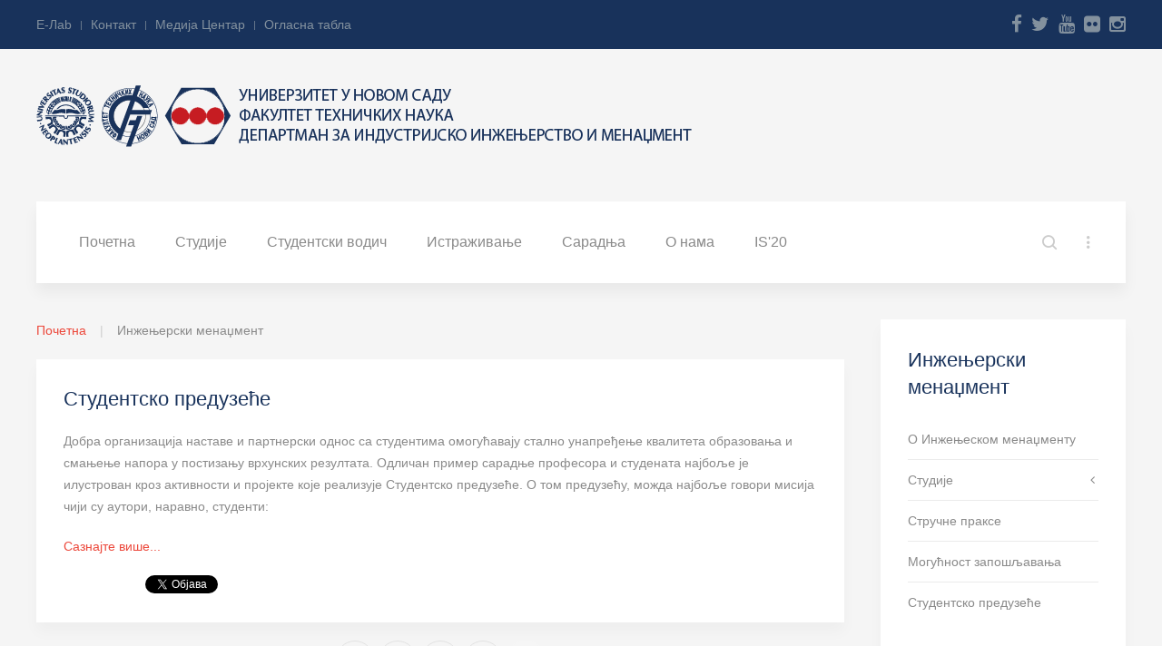

--- FILE ---
content_type: text/html; charset=utf-8
request_url: https://iim.ftn.uns.ac.rs/inzenjerski-menazment?start=4
body_size: 5588
content:
<!DOCTYPE HTML>
<html lang="sr-rs" dir="ltr"  data-config='{"twitter":1,"plusone":1,"facebook":1,"style":"default"}'>

<head>
<meta charset="utf-8">
<meta http-equiv="X-UA-Compatible" content="IE=edge">
<meta name="viewport" content="width=device-width, initial-scale=1">
<base href="https://iim.ftn.uns.ac.rs/inzenjerski-menazment" />
	<meta name="keywords" content="Департман за индустријско инжењерство и менаџмент, Fakultet tehničkih nauka, Department of Industrial Engineering and Managament, Department of Industrial Engineering and Management, IIM, DIIM, IJIEM, FTN, IJIEM, IJIEM Journal, International Journal of Industrial Engineering and Management, Inženjerski menadžment, Industrijsko inženjerstvo, Mehatronika, Inženjrstvo informacionih sistema" />
	<meta name="rights" content="IIM FTN" />
	<meta name="description" content="Департман за индустријско инжењерство и менаџмент, Факултет техничких наука, Универзитет у Новом Саду / Department of Industrial Engineering and Management, Faculty of Technical Sciences, University of Novi Sad" />
	<meta name="generator" content="Joomla! - Open Source Content Management" />
	<title>Инжењерски менаџмент</title>
	<link href="/inzenjerski-menazment?format=feed&amp;type=rss" rel="alternate" type="application/rss+xml" title="RSS 2.0" />
	<link href="/inzenjerski-menazment?format=feed&amp;type=atom" rel="alternate" type="application/atom+xml" title="Atom 1.0" />
	<link href="https://iim.ftn.uns.ac.rs/component/search/?Itemid=107&amp;format=opensearch" rel="search" title="Претрага Департман за индустријско инжењерство и менаџмент" type="application/opensearchdescription+xml" />
	<link href="https://iim.ftn.uns.ac.rs/component/search/?Itemid=244&amp;format=opensearch" rel="search" title="Претрага Департман за индустријско инжењерство и менаџмент" type="application/opensearchdescription+xml" />
	<link href="/templates/yoo_avion/favicon.ico" rel="shortcut icon" type="image/vnd.microsoft.icon" />
	<link href="/templates/yoo_avion/widgetkit/widgets/tabs-avion/styles/tabs.css" rel="stylesheet" type="text/css" id="tabs-avion-css" />
	<script type="application/json" class="joomla-script-options new">{"csrf.token":"889f3656f3cfbfbe8b52b403a34b18c1","system.paths":{"root":"","base":""},"system.keepalive":{"interval":840000,"uri":"\/component\/ajax\/?format=json"}}</script>
	<script src="/media/jui/js/jquery.min.js?ada741654e0fe2323bd49a9eb32ad758" type="text/javascript"></script>
	<script src="/media/jui/js/jquery-noconflict.js?ada741654e0fe2323bd49a9eb32ad758" type="text/javascript"></script>
	<script src="/media/jui/js/jquery-migrate.min.js?ada741654e0fe2323bd49a9eb32ad758" type="text/javascript"></script>
	<script src="/media/jui/js/bootstrap.min.js?ada741654e0fe2323bd49a9eb32ad758" type="text/javascript"></script>
	<script src="/media/system/js/core.js?ada741654e0fe2323bd49a9eb32ad758" type="text/javascript"></script>
	<!--[if lt IE 9]><script src="/media/system/js/polyfill.event.js?ada741654e0fe2323bd49a9eb32ad758" type="text/javascript"></script><![endif]-->
	<script src="/media/system/js/keepalive.js?ada741654e0fe2323bd49a9eb32ad758" type="text/javascript"></script>
	<script src="/media/widgetkit/uikit-ac2d2b91.js" type="text/javascript"></script>
	<script src="/media/widgetkit/wk-scripts-7ad1341d.js" type="text/javascript"></script>
	<script type="text/javascript">
(function(d){
					  var js, id = 'powr-js', ref = d.getElementsByTagName('script')[0];
					  if (d.getElementById(id)) {return;}
					  js = d.createElement('script'); js.id = id; js.async = true;
					  js.src = 'https://iim.ftn.uns.ac.rs/plugins/content/powrshortcodes/powr_joomla.js';
					  js.setAttribute('powr-token','kHYUtFTxY51470214629');
					  js.setAttribute('external-type','joomla');
					  ref.parentNode.insertBefore(js, ref);
					}(document));
	</script>

<link rel="apple-touch-icon-precomposed" href="/templates/yoo_avion/apple_touch_icon.png">
<link rel="stylesheet" href="/templates/yoo_avion/css/bootstrap.css">
<link rel="stylesheet" href="/templates/yoo_avion/css/theme.css">
<link rel="stylesheet" href="/templates/yoo_avion/css/custom.css">
<script src="/templates/yoo_avion/warp/vendor/uikit/js/uikit.js"></script>
<script src="/templates/yoo_avion/warp/vendor/uikit/js/components/autocomplete.js"></script>
<script src="/templates/yoo_avion/warp/vendor/uikit/js/components/search.js"></script>
<script src="/templates/yoo_avion/warp/vendor/uikit/js/components/datepicker.js"></script>
<script src="/templates/yoo_avion/warp/vendor/uikit/js/components/tooltip.js"></script>
<script src="/templates/yoo_avion/warp/js/social.js"></script>
<script src="/templates/yoo_avion/js/theme.js"></script>
<script src="/templates/yoo_avion/js/particles.jquery.js"></script>
<script src="/templates/yoo_avion/js/particles.min.js"></script>
</head>

<body class="tm-sidebar-a-right tm-sidebars-1 tm-isblog  tm-article-blog">

    
                <div class="tm-toolbar tm-toolbar-alt uk-clearfix uk-hidden-small">

    <div class="uk-container uk-container-center">

                <div class="uk-float-left"><div class="uk-panel" ><ul class="uk-subnav uk-subnav-line">
<li><a href="http://ellab.ftn.uns.ac.rs/" target="_blank" rel="noopener noreferrer">Е-Лab</a></li><li><a href="/kontakt2">Контакт</a></li><li><a href="/medija-centar">Медија Центар</a></li><li><a href="/oglasna-tabla">Огласна табла</a></li></ul></div></div>
        
                <div class="uk-float-right"><div class="uk-panel" >
	<ul class="uk-subnav">
<li><a href="https://www.facebook.com/iimftn" class="uk-icon-hover uk-icon-facebook uk-icon-small"></a></li>
<li><a href="https://twitter.com/IIM_FTN" class="uk-icon-hover uk-icon-twitter uk-icon-small"></a></li>
<li><a href="https://www.youtube.com/user/iimftn" class="uk-icon-hover uk-icon-youtube uk-icon-small"></a></li>
<li><a href="https://www.flickr.com/photos/iimftn" class="uk-icon-hover uk-icon-flickr uk-icon-small"></a></li>
<li><a href="http://instagram.com/iim_ftn" class="uk-icon-hover uk-icon-instagram uk-icon-small"></a></li>
</ul></div></div>
        
    </div>

</div>

<div class="uk-container uk-container-center">

    <div class="tm-header">

                <a class="tm-logo uk-visible-large" href="https://iim.ftn.uns.ac.rs">
	<p><img src="/images/logo_iim_big3.png" alt="" /></p></a>
        
                <nav class="tm-navbar uk-navbar">

                        <ul class="uk-navbar-nav uk-visible-large">
<li><a href="/">Почетна</a></li><li class="uk-parent" data-uk-dropdown="{}" aria-haspopup="true" aria-expanded="false"><a href="#">Студије</a>
<div class="uk-dropdown uk-dropdown-navbar uk-dropdown-width-1"><div class="uk-grid uk-dropdown-grid"><div class="uk-width-1-1"><ul class="uk-nav uk-nav-navbar"><li><a href="/studije/industrijsko-inzenjerstvo">Индустријско инжењерство</a></li><li><a href="/studije/inzenjerski-menazment">Инжењерски менаџмент</a></li><li><a href="/studije/mehatronika">Мехатроника</a></li><li><a href="/studije/inzenjerstvo-informacionih-sistema">Инжењерство информационих суистема</a></li><li><a href="/studije/strukovne-studije">Специјалистичке струковне студије</a></li></ul></div></div></div></li><li class="uk-parent" data-uk-dropdown="{}" aria-haspopup="true" aria-expanded="false"><a href="#">Студентски водич</a>
<div class="uk-dropdown uk-dropdown-navbar uk-dropdown-width-1"><div class="uk-grid uk-dropdown-grid"><div class="uk-width-1-1"><ul class="uk-nav uk-nav-navbar"><li><a href="/studentski-vodic/vodic-kroz-zivot">Водич кроз живот...</a></li><li><a href="/studentski-vodic/karijera">Каријера</a></li><li><a href="/studentski-vodic/studentske-organizacije">Студентске организације</a></li><li><a href="/studentski-vodic/studentsko-preduzece">Студентско предузеће</a></li><li><a href="http://www.ftn.uns.ac.rs/n1675911947/rasporedi-i-realizacija">Распоред и реализација</a></li><li><a href="http://ellab.ftn.uns.ac.rs/">Наставни материјал</a></li></ul></div></div></div></li><li class="uk-parent" data-uk-dropdown="{}" aria-haspopup="true" aria-expanded="false"><a href="#">Истраживање</a>
<div class="uk-dropdown uk-dropdown-navbar uk-dropdown-width-1"><div class="uk-grid uk-dropdown-grid"><div class="uk-width-1-1"><ul class="uk-nav uk-nav-navbar"><li><a href="/istrazivanje/naucno-istrazivacki-projekti">Научно-истраживачки пројекти</a></li><li><a href="/istrazivanje/medjunarodni-projekti">Међународни пројекти</a></li><li><a href="/istrazivanje/naucni-skupovi">Научни скупови</a></li><li><a href="http://ijiemjournal.uns.ac.rs/">IJIEM Journal</a></li><li><a href="https://www.iim.ftn.uns.ac.rs/is17/">IS17</a></li><li><a href="http://iim.ftn.uns.ac.rs/team2018/">TEAM2018</a></li></ul></div></div></div></li><li class="uk-parent" data-uk-dropdown="{}" aria-haspopup="true" aria-expanded="false"><a href="#">Сарадња</a>
<div class="uk-dropdown uk-dropdown-navbar uk-dropdown-width-1"><div class="uk-grid uk-dropdown-grid"><div class="uk-width-1-1"><ul class="uk-nav uk-nav-navbar"><li><a href="/saradnja/2015-12-25-19-50-46">Међународна сарадња</a></li><li><a href="/saradnja/saradnja-sa-privredom">Сарадња са привредом</a></li><li><a href="/saradnja/centri">Центри</a></li></ul></div></div></div></li><li class="uk-parent" data-uk-dropdown="{}" aria-haspopup="true" aria-expanded="false"><a href="#">О нама</a>
<div class="uk-dropdown uk-dropdown-navbar uk-dropdown-width-1"><div class="uk-grid uk-dropdown-grid"><div class="uk-width-1-1"><ul class="uk-nav uk-nav-navbar"><li><a href="/o-nama/iim-u-brojkama">ИИМ у бројкама</a></li><li><a href="/o-nama/istorijat">Историјат</a></li><li class="uk-parent"><a href="#">Организација</a>
<ul class="uk-nav-sub"><li><a href="/o-nama/organizacija/katedre">Катедре</a></li><li><a href="/o-nama/organizacija/laboratorije">Лабораторије</a></li><li><a href="/o-nama/organizacija/centri">Центри</a></li></ul></li><li><a href="/o-nama/zaposleni">Запослени</a></li><li><a href="/o-nama/kontakt2">Контакт</a></li></ul></div></div></div></li><li><a href="/is20">IS'20</a></li></ul>            
                        <div class="uk-navbar-flip">
                            <div class="uk-navbar-content uk-visible-large">
<form id="search-40" class="uk-search" action="/inzenjerski-menazment" method="post" role="search" data-uk-search="{'source': '/component/search/?tmpl=raw&amp;type=json&amp;ordering=&amp;searchphrase=all', 'param': 'searchword', 'msgResultsHeader': 'Резултати Претраге', 'msgMoreResults': 'Више резултата', 'msgNoResults': 'Резултати нису пронађени', flipDropdown: 1}">
	<input class="uk-search-field" type="search" name="searchword" placeholder="тражи...">
	<input type="hidden" name="task"   value="search">
	<input type="hidden" name="option" value="com_search">
	<input type="hidden" name="Itemid" value="107">
</form></div>
                                        <div class="uk-flex uk-flex-middle uk-navbar-content tm-navbar-more uk-visible-large" data-uk-dropdown="{mode:'click'}">
                    <a class="uk-link-reset"></a>
                    <div class="uk-dropdown uk-dropdown-flip">
                    <div class="" ><h3 class="uk-panel-title">Login</h3>
<form class="uk-form" action="/inzenjerski-menazment" method="post">

	
	<div class="uk-form-row">
		<input class="uk-width-1-1" type="text" name="username" size="18" placeholder="Корисничко име">
	</div>

	<div class="uk-form-row">
		<input class="uk-width-1-1" type="password" name="password" size="18" placeholder="Лозинка">
	</div>

	
		<div class="uk-form-row">
				<label for="modlgn-remember-927543925">Упамти ме</label>
		<input id="modlgn-remember-927543925" type="checkbox" name="remember" value="yes" checked>
	</div>
		
	<div class="uk-form-row">
		<button class="uk-button uk-button-primary" value="Пријава" name="Submit" type="submit">Пријава</button>
	</div>

	<ul class="uk-list uk-margin-bottom-remove">
		<li><a href="/component/users/?view=reset&amp;Itemid=224">Заборавили сте лозинку?</a></li>
		<li><a href="/component/users/?view=remind&amp;Itemid=224">Заборавили сте корисничко име?</a></li>
					</ul>
	
		
	<input type="hidden" name="option" value="com_users">
	<input type="hidden" name="task" value="user.login">
	<input type="hidden" name="return" value="aHR0cHM6Ly9paW0uZnRuLnVucy5hYy5ycy9pbnplbmplcnNraS1tZW5hem1lbnQ/c3RhcnQ9NA==">
	<input type="hidden" name="889f3656f3cfbfbe8b52b403a34b18c1" value="1" /></form>
</div>                    </div>
                </div>
                        </div>
            
                        <a href="#offcanvas" class="uk-navbar-toggle uk-navbar-flip uk-padding-remove uk-hidden-large" data-uk-offcanvas></a>
            
                        <a class="tm-logo-small uk-float-left uk-hidden-large" href="https://iim.ftn.uns.ac.rs">
	<p><img src="/images/logo_iim3.png" alt="IIM" width="100" height="27" class="uk-responsive-height" /></p></a>
            
        </nav>
        
    </div>

</div>        
    
    <div class="uk-container uk-container-center">

        
            
        
        
        
        
        
                <div id="tm-middle" class="tm-middle uk-grid" data-uk-grid-match data-uk-grid-margin>

                        <div class="tm-main uk-width-medium-3-4">

                
                                <main id="tm-content" class="tm-content">

                                        <ul class="uk-breadcrumb"><li><a href="/">Почетна</a></li><li class="uk-active"><span>Инжењерски менаџмент</span></li></ul>                    
                    <div id="system-message-container">
</div>




<div class="uk-grid tm-leading-article"><div class="uk-width-1-1"><article class="uk-article tm-article" data-permalink="http://iim.ftn.uns.ac.rs/studentsko-preduzece-im">


	
	<div class="tm-article-content uk-position-relative ">

		


		<h1 class="uk-article-title">
					<a href="/studentsko-preduzece-im" title="Студентско предузеће">Студентско предузеће</a>
			</h1>
	
	

	

	
		<div>
		<p>Добра организација наставе и партнерски однос са студентима омогућавају стално унапређење квалитета образовања и смањење напора у постизању врхунских резултата. Одличан пример сарадње професора и студената најбоље је илустрован кроз активности и пројекте које реализује Студентско предузеће. О том предузећу, можда најбоље говори мисија чији су аутори, наравно, студенти:</p>
<p><a href="/studentski-vodic/studentsko-preduzece">Сазнајте више...</a></p>	</div>
	
	
	
	


	</div>




</article>
</div></div>

<ul class="uk-pagination">
<li><a class="first" href="/inzenjerski-menazment" title="Старт"><i class="uk-icon-angle-double-left"></i></a></li>
<li><a class="previous" href="/inzenjerski-menazment?start=2" title="Претходна"><i class="uk-icon-angle-left"></i></a></li>
<li><a class="" href="/inzenjerski-menazment" title="">1</a></li>
<li><a class="" href="/inzenjerski-menazment?start=2" title="">2</a></li>
<li class="uk-active"><span>3</span></li>
</ul>
                </main>
                
                
            </div>
            
                                                            <aside class="tm-sidebar-a uk-width-medium-1-4"><div class="uk-panel uk-panel-box" ><h3 class="uk-panel-title">Инжењерски менаџмент</h3><ul class="uk-nav uk-nav-parent-icon uk-nav-side" data-uk-nav="{}">
<li><a href="/inzenjerski-menadzment">О Инжењеском менаџменту</a></li><li class="uk-parent"><a href="/studije-im">Студије</a><ul class="uk-nav-sub"><li><a href="/studije-im/osnovne-akademske-studije-im">Основне академске студије </a></li><li><a href="/studije-im/master-akademske-studije-im">Мастер академске студије</a></li><li><a href="/studije-im/specijalisticke-studije-im">Специјалистичке студије</a></li><li><a href="/studije-im/doktorske-studije-im">Докторске академске студије</a></li></ul></li><li><a href="/strucne-prakse-im">Стручне праксе</a></li><li><a href="/mogucnost-zaposljavanja-im">Могућност запошљавања</a></li><li><a href="/studentsko-preduzece-im">Студентско предузеће</a></li></ul></div>
<div class="uk-panel uk-panel-box" ><h3 class="uk-panel-title">ИИМ Студије</h3><ul class="uk-nav uk-nav-parent-icon uk-nav-side" data-uk-nav="{}">
<li><a href="/industrijsko-inzenjerstvo">Индустријско инжењерство</a></li><li class="uk-active"><a href="/inzenjerski-menazment">Инжењерски менаџмент</a></li><li><a href="/mehatronika">Мехатроника</a></li><li><a href="/inzenjerstvo-informacionih-sistema">Инжењерство информационих суистема</a></li></ul></div></aside>
                        
        </div>
        
        
                <section id="tm-bottom-b" class="tm-bottom-b uk-grid uk-grid-match" data-uk-grid-match="{target:'> div > .uk-panel'}" data-uk-grid-margin>
            
<div class="uk-width-1-1"><div class="uk-panel uk-panel-box tm-panel-box-alternative uk-padding-remove" >
	<div class="uk-panel-space uk-flex uk-flex-middle uk-flex-space-between"><img src="/images/logo_iim_beli2.png" alt="Demo" width="134" height="40" /></div>
<hr class="uk-margin-top-remove" />
<div class="uk-panel-space">

<div class="uk-grid-width-1-1 uk-grid-width-small-1-2 uk-grid-width-large-1-4 uk-grid uk-grid-match uk-text-left " data-uk-grid-match="{target:'> div > .uk-panel', row:true}" data-uk-grid-margin >


    <div>
        <div class="uk-panel">

            
            
            
            
                        <h3 class="uk-panel-title">

                                    Студије                
                
            </h3>
            
            
            
                        <div class="uk-margin"><ul class="uk-nav uk-nav-side">
    <li>
        <a href="/studije/industrijsko-inzenjerstvo">Индустријско инжењерство</a>
    </li>
    <li>
        <a href="/studije/inzenjerski-menazment">Инжењерски менаџмет</a>
    </li>
    <li><a href="/studije/mehatronika">Мехатроника</a>
    </li>
    <li>
        <a href="/studije/inzenjerstvo-informacionih-sistema">Инжењерство информационих система</a>
    </li>
    </li>
    <li><a href="/studije/studije/strukovne-studije">Струковне студије</a>
    </li>
</ul></div>
            
            
            
            
        </div>
    </div>


    <div>
        <div class="uk-panel">

            
            
            
            
                        <h3 class="uk-panel-title">

                                    Студентски водич                
                
            </h3>
            
            
            
                        <div class="uk-margin"><ul class="uk-nav uk-nav-side">
    <li>
        <a href="/studentski-vodic/vodic-kroz-zivot">Водич кроз живот</a>
    </li>
    <li>
        <a href="/studentski-vodic/karijera">Каријера</a>
    </li>
    <li>
        <a href="/studentski-vodic/studentske-organizacije">Студентсе организације</a>
    </li>
    <li>
        <a href="/studentski-vodic/studentsko-preduzece">Студентско предузеће</a>
    </li>
    <li>
        <a href="http://www.ftn.uns.ac.rs/n1675911947/rasporedi-i-realizacija">Распоред и реализација</a>
    </li>
    <li>
        <a href="http://ellab.ftn.uns.ac.rs/">Наставни материјал</a>
    </li>
</ul></div>
            
            
            
            
        </div>
    </div>


    <div>
        <div class="uk-panel">

            
            
            
            
                        <h3 class="uk-panel-title">

                                    Истраживање                
                
            </h3>
            
            
            
                        <div class="uk-margin"><ul class="uk-nav uk-nav-side">
    <li>
        <a href="/istrazivanje/medjunarodni-projekti">Научно-истраживачки пројекти</a>
    </li>
    <li>
        <a href="/studije/istrazivanje/medjunarodni-projekti">Међународни пројекти</a>
    </li>
    <li><a href="/istrazivanje/naucni-skupovi">Научни скупови</a>
    </li>
    <li>
        <a href="/istrazivanje/ijiem-journal">IJIEM Journal</a>
    </li>
</ul></div>
            
            
            
            
        </div>
    </div>


    <div>
        <div class="uk-panel">

            
            
            
            
                        <h3 class="uk-panel-title">

                                    О нама                
                
            </h3>
            
            
            
                        <div class="uk-margin"><ul class="uk-nav uk-nav-side">
    <li>
        <a href="/o-nama/iim-u-brojkama">ИИМ у бројкама</a>
    </li>
    <li>
        <a href="/o-nama/istorijat">Историјат</a>
    </li>
    <li>
        <a href="/o-nama/organizacija/katedre">Организација</a>
    </li>
    <li>
        <a href="/o-nama/zaposleni">Запослени</a>
    </li>
 <li>
        <a href="/o-nama/iim-kontakt">Контакт</a>
    </li>
</ul></div>
            
            
            
            
        </div>
    </div>


</div>
</div></div></div>
        </section>
        
        
        
                <footer id="tm-footer" class="tm-footer tm-footer-margin-top">
            <div class="uk-panel uk-panel-space uk-text-center">
                                <a class="tm-totop-scroller uk-link-reset" data-uk-smooth-scroll href="#"></a>
                
                <div class="uk-panel" >
	<p>&nbsp;Copyright © 2016-2024&nbsp;<a href="http://iimftn.com" target="_blank" rel="noopener noreferrer">IIM</a></p></div>
            </div>
        </footer>
        
    </div>

    
        <div id="offcanvas" class="uk-offcanvas">
        <div class="uk-offcanvas-bar uk-offcanvas-bar-flip"><div class="uk-panel" >
<form id="search-137" class="uk-search" action="/inzenjerski-menazment" method="post" role="search" >
	<input class="uk-search-field" type="search" name="searchword" placeholder="тражи...">
	<input type="hidden" name="task"   value="search">
	<input type="hidden" name="option" value="com_search">
	<input type="hidden" name="Itemid" value="244">
</form></div>
<ul class="uk-nav uk-nav-offcanvas">
<li><a href="/">Почетна</a></li><li class="uk-parent"><a href="#">Студије</a>
<ul class="uk-nav-sub"><li><a href="/studije/industrijsko-inzenjerstvo">Индустријско инжењерство</a></li><li><a href="/studije/inzenjerski-menazment">Инжењерски менаџмент</a></li><li><a href="/studije/mehatronika">Мехатроника</a></li><li><a href="/studije/inzenjerstvo-informacionih-sistema">Инжењерство информационих суистема</a></li><li><a href="/studije/strukovne-studije">Специјалистичке струковне студије</a></li></ul></li><li class="uk-parent"><a href="#">Студентски водич</a>
<ul class="uk-nav-sub"><li><a href="/studentski-vodic/vodic-kroz-zivot">Водич кроз живот...</a></li><li><a href="/studentski-vodic/karijera">Каријера</a></li><li><a href="/studentski-vodic/studentske-organizacije">Студентске организације</a></li><li><a href="/studentski-vodic/studentsko-preduzece">Студентско предузеће</a></li><li><a href="http://www.ftn.uns.ac.rs/n1675911947/rasporedi-i-realizacija">Распоред и реализација</a></li><li><a href="http://ellab.ftn.uns.ac.rs/">Наставни материјал</a></li></ul></li><li class="uk-parent"><a href="#">Истраживање</a>
<ul class="uk-nav-sub"><li><a href="/istrazivanje/naucno-istrazivacki-projekti">Научно-истраживачки пројекти</a></li><li><a href="/istrazivanje/medjunarodni-projekti">Међународни пројекти</a></li><li><a href="/istrazivanje/naucni-skupovi">Научни скупови</a></li><li><a href="http://ijiemjournal.uns.ac.rs/">IJIEM Journal</a></li><li><a href="https://www.iim.ftn.uns.ac.rs/is17/">IS17</a></li><li><a href="http://iim.ftn.uns.ac.rs/team2018/">TEAM2018</a></li></ul></li><li class="uk-parent"><a href="#">Сарадња</a>
<ul class="uk-nav-sub"><li><a href="/saradnja/2015-12-25-19-50-46">Међународна сарадња</a></li><li><a href="/saradnja/saradnja-sa-privredom">Сарадња са привредом</a></li><li><a href="/saradnja/centri">Центри</a></li></ul></li><li class="uk-parent"><a href="#">О нама</a>
<ul class="uk-nav-sub"><li><a href="/o-nama/iim-u-brojkama">ИИМ у бројкама</a></li><li><a href="/o-nama/istorijat">Историјат</a></li><li class="uk-parent"><a href="#">Организација</a>
<ul><li><a href="/o-nama/organizacija/katedre">Катедре</a></li><li><a href="/o-nama/organizacija/laboratorije">Лабораторије</a></li><li><a href="/o-nama/organizacija/centri">Центри</a></li></ul></li><li><a href="/o-nama/zaposleni">Запослени</a></li><li><a href="/o-nama/kontakt2">Контакт</a></li></ul></li><li><a href="/is20">IS'20</a></li></ul>
<div class="uk-panel" ><h3 class="uk-panel-title">Login</h3>
<form class="uk-form" action="/inzenjerski-menazment" method="post">

	
	<div class="uk-form-row">
		<input class="uk-width-1-1" type="text" name="username" size="18" placeholder="Корисничко име">
	</div>

	<div class="uk-form-row">
		<input class="uk-width-1-1" type="password" name="password" size="18" placeholder="Лозинка">
	</div>

	
		<div class="uk-form-row">
				<label for="modlgn-remember-1502747401">Упамти ме</label>
		<input id="modlgn-remember-1502747401" type="checkbox" name="remember" value="yes" checked>
	</div>
		
	<div class="uk-form-row">
		<button class="uk-button uk-button-primary" value="Пријава" name="Submit" type="submit">Пријава</button>
	</div>

	<ul class="uk-list uk-margin-bottom-remove">
		<li><a href="/component/users/?view=reset&amp;Itemid=224">Заборавили сте лозинку?</a></li>
		<li><a href="/component/users/?view=remind&amp;Itemid=224">Заборавили сте корисничко име?</a></li>
					</ul>
	
		
	<input type="hidden" name="option" value="com_users">
	<input type="hidden" name="task" value="user.login">
	<input type="hidden" name="return" value="aHR0cHM6Ly9paW0uZnRuLnVucy5hYy5ycy9pbnplbmplcnNraS1tZW5hem1lbnQ/c3RhcnQ9NA==">
	<input type="hidden" name="889f3656f3cfbfbe8b52b403a34b18c1" value="1" /></form>
</div></div>
    </div>
    
</body>
</html>

--- FILE ---
content_type: text/html; charset=utf-8
request_url: https://accounts.google.com/o/oauth2/postmessageRelay?parent=https%3A%2F%2Fiim.ftn.uns.ac.rs&jsh=m%3B%2F_%2Fscs%2Fabc-static%2F_%2Fjs%2Fk%3Dgapi.lb.en.2kN9-TZiXrM.O%2Fd%3D1%2Frs%3DAHpOoo_B4hu0FeWRuWHfxnZ3V0WubwN7Qw%2Fm%3D__features__
body_size: 160
content:
<!DOCTYPE html><html><head><title></title><meta http-equiv="content-type" content="text/html; charset=utf-8"><meta http-equiv="X-UA-Compatible" content="IE=edge"><meta name="viewport" content="width=device-width, initial-scale=1, minimum-scale=1, maximum-scale=1, user-scalable=0"><script src='https://ssl.gstatic.com/accounts/o/2580342461-postmessagerelay.js' nonce="IamPvrUCeyghDVycuQKIjw"></script></head><body><script type="text/javascript" src="https://apis.google.com/js/rpc:shindig_random.js?onload=init" nonce="IamPvrUCeyghDVycuQKIjw"></script></body></html>